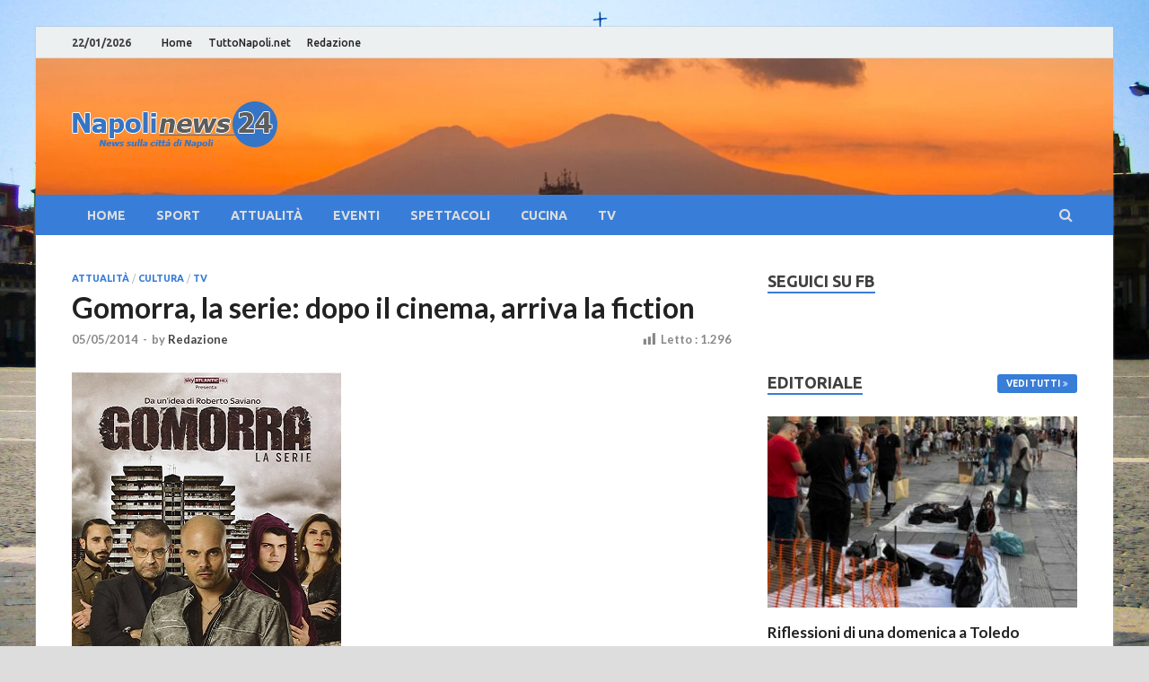

--- FILE ---
content_type: text/html; charset=UTF-8
request_url: https://www.napolinews24.net/15455-gomorra-la-serie-dopo-il-cinema-arriva-la-fiction.htm
body_size: 13025
content:
<!DOCTYPE html>
<html lang="it-IT" prefix="og: http://ogp.me/ns# article: http://ogp.me/ns/article#">
<head>
<meta charset="UTF-8">
<meta name="viewport" content="width=device-width, initial-scale=1">
<link rel="profile" href="http://gmpg.org/xfn/11">
<script data-ad-client="ca-pub-4992445281737674" async src="https://pagead2.googlesyndication.com/pagead/js/adsbygoogle.js"></script>

<title>Gomorra, la serie: dopo il cinema, arriva la fiction &#8211; NapoliNews24 &#8211;  Notizie su Napoli news Campania Eventi, Sapori Partenopei, Moda e Cultura</title>
<meta name='robots' content='max-image-preview:large' />
	<style>img:is([sizes="auto" i], [sizes^="auto," i]) { contain-intrinsic-size: 3000px 1500px }</style>
	<link rel='dns-prefetch' href='//fonts.googleapis.com' />
<link rel="alternate" type="application/rss+xml" title="NapoliNews24 -  Notizie su Napoli news Campania Eventi, Sapori Partenopei, Moda e Cultura &raquo; Feed" href="https://www.napolinews24.net/feed" />
<script type="text/javascript">
/* <![CDATA[ */
window._wpemojiSettings = {"baseUrl":"https:\/\/s.w.org\/images\/core\/emoji\/15.0.3\/72x72\/","ext":".png","svgUrl":"https:\/\/s.w.org\/images\/core\/emoji\/15.0.3\/svg\/","svgExt":".svg","source":{"concatemoji":"https:\/\/www.napolinews24.net\/wp-includes\/js\/wp-emoji-release.min.js?ver=6.7.4"}};
/*! This file is auto-generated */
!function(i,n){var o,s,e;function c(e){try{var t={supportTests:e,timestamp:(new Date).valueOf()};sessionStorage.setItem(o,JSON.stringify(t))}catch(e){}}function p(e,t,n){e.clearRect(0,0,e.canvas.width,e.canvas.height),e.fillText(t,0,0);var t=new Uint32Array(e.getImageData(0,0,e.canvas.width,e.canvas.height).data),r=(e.clearRect(0,0,e.canvas.width,e.canvas.height),e.fillText(n,0,0),new Uint32Array(e.getImageData(0,0,e.canvas.width,e.canvas.height).data));return t.every(function(e,t){return e===r[t]})}function u(e,t,n){switch(t){case"flag":return n(e,"\ud83c\udff3\ufe0f\u200d\u26a7\ufe0f","\ud83c\udff3\ufe0f\u200b\u26a7\ufe0f")?!1:!n(e,"\ud83c\uddfa\ud83c\uddf3","\ud83c\uddfa\u200b\ud83c\uddf3")&&!n(e,"\ud83c\udff4\udb40\udc67\udb40\udc62\udb40\udc65\udb40\udc6e\udb40\udc67\udb40\udc7f","\ud83c\udff4\u200b\udb40\udc67\u200b\udb40\udc62\u200b\udb40\udc65\u200b\udb40\udc6e\u200b\udb40\udc67\u200b\udb40\udc7f");case"emoji":return!n(e,"\ud83d\udc26\u200d\u2b1b","\ud83d\udc26\u200b\u2b1b")}return!1}function f(e,t,n){var r="undefined"!=typeof WorkerGlobalScope&&self instanceof WorkerGlobalScope?new OffscreenCanvas(300,150):i.createElement("canvas"),a=r.getContext("2d",{willReadFrequently:!0}),o=(a.textBaseline="top",a.font="600 32px Arial",{});return e.forEach(function(e){o[e]=t(a,e,n)}),o}function t(e){var t=i.createElement("script");t.src=e,t.defer=!0,i.head.appendChild(t)}"undefined"!=typeof Promise&&(o="wpEmojiSettingsSupports",s=["flag","emoji"],n.supports={everything:!0,everythingExceptFlag:!0},e=new Promise(function(e){i.addEventListener("DOMContentLoaded",e,{once:!0})}),new Promise(function(t){var n=function(){try{var e=JSON.parse(sessionStorage.getItem(o));if("object"==typeof e&&"number"==typeof e.timestamp&&(new Date).valueOf()<e.timestamp+604800&&"object"==typeof e.supportTests)return e.supportTests}catch(e){}return null}();if(!n){if("undefined"!=typeof Worker&&"undefined"!=typeof OffscreenCanvas&&"undefined"!=typeof URL&&URL.createObjectURL&&"undefined"!=typeof Blob)try{var e="postMessage("+f.toString()+"("+[JSON.stringify(s),u.toString(),p.toString()].join(",")+"));",r=new Blob([e],{type:"text/javascript"}),a=new Worker(URL.createObjectURL(r),{name:"wpTestEmojiSupports"});return void(a.onmessage=function(e){c(n=e.data),a.terminate(),t(n)})}catch(e){}c(n=f(s,u,p))}t(n)}).then(function(e){for(var t in e)n.supports[t]=e[t],n.supports.everything=n.supports.everything&&n.supports[t],"flag"!==t&&(n.supports.everythingExceptFlag=n.supports.everythingExceptFlag&&n.supports[t]);n.supports.everythingExceptFlag=n.supports.everythingExceptFlag&&!n.supports.flag,n.DOMReady=!1,n.readyCallback=function(){n.DOMReady=!0}}).then(function(){return e}).then(function(){var e;n.supports.everything||(n.readyCallback(),(e=n.source||{}).concatemoji?t(e.concatemoji):e.wpemoji&&e.twemoji&&(t(e.twemoji),t(e.wpemoji)))}))}((window,document),window._wpemojiSettings);
/* ]]> */
</script>
<style id='wp-emoji-styles-inline-css' type='text/css'>

	img.wp-smiley, img.emoji {
		display: inline !important;
		border: none !important;
		box-shadow: none !important;
		height: 1em !important;
		width: 1em !important;
		margin: 0 0.07em !important;
		vertical-align: -0.1em !important;
		background: none !important;
		padding: 0 !important;
	}
</style>
<link rel='stylesheet' id='wp-block-library-css' href='https://www.napolinews24.net/wp-includes/css/dist/block-library/style.min.css?ver=6.7.4' type='text/css' media='all' />
<style id='wp-block-library-theme-inline-css' type='text/css'>
.wp-block-audio :where(figcaption){color:#555;font-size:13px;text-align:center}.is-dark-theme .wp-block-audio :where(figcaption){color:#ffffffa6}.wp-block-audio{margin:0 0 1em}.wp-block-code{border:1px solid #ccc;border-radius:4px;font-family:Menlo,Consolas,monaco,monospace;padding:.8em 1em}.wp-block-embed :where(figcaption){color:#555;font-size:13px;text-align:center}.is-dark-theme .wp-block-embed :where(figcaption){color:#ffffffa6}.wp-block-embed{margin:0 0 1em}.blocks-gallery-caption{color:#555;font-size:13px;text-align:center}.is-dark-theme .blocks-gallery-caption{color:#ffffffa6}:root :where(.wp-block-image figcaption){color:#555;font-size:13px;text-align:center}.is-dark-theme :root :where(.wp-block-image figcaption){color:#ffffffa6}.wp-block-image{margin:0 0 1em}.wp-block-pullquote{border-bottom:4px solid;border-top:4px solid;color:currentColor;margin-bottom:1.75em}.wp-block-pullquote cite,.wp-block-pullquote footer,.wp-block-pullquote__citation{color:currentColor;font-size:.8125em;font-style:normal;text-transform:uppercase}.wp-block-quote{border-left:.25em solid;margin:0 0 1.75em;padding-left:1em}.wp-block-quote cite,.wp-block-quote footer{color:currentColor;font-size:.8125em;font-style:normal;position:relative}.wp-block-quote:where(.has-text-align-right){border-left:none;border-right:.25em solid;padding-left:0;padding-right:1em}.wp-block-quote:where(.has-text-align-center){border:none;padding-left:0}.wp-block-quote.is-large,.wp-block-quote.is-style-large,.wp-block-quote:where(.is-style-plain){border:none}.wp-block-search .wp-block-search__label{font-weight:700}.wp-block-search__button{border:1px solid #ccc;padding:.375em .625em}:where(.wp-block-group.has-background){padding:1.25em 2.375em}.wp-block-separator.has-css-opacity{opacity:.4}.wp-block-separator{border:none;border-bottom:2px solid;margin-left:auto;margin-right:auto}.wp-block-separator.has-alpha-channel-opacity{opacity:1}.wp-block-separator:not(.is-style-wide):not(.is-style-dots){width:100px}.wp-block-separator.has-background:not(.is-style-dots){border-bottom:none;height:1px}.wp-block-separator.has-background:not(.is-style-wide):not(.is-style-dots){height:2px}.wp-block-table{margin:0 0 1em}.wp-block-table td,.wp-block-table th{word-break:normal}.wp-block-table :where(figcaption){color:#555;font-size:13px;text-align:center}.is-dark-theme .wp-block-table :where(figcaption){color:#ffffffa6}.wp-block-video :where(figcaption){color:#555;font-size:13px;text-align:center}.is-dark-theme .wp-block-video :where(figcaption){color:#ffffffa6}.wp-block-video{margin:0 0 1em}:root :where(.wp-block-template-part.has-background){margin-bottom:0;margin-top:0;padding:1.25em 2.375em}
</style>
<style id='classic-theme-styles-inline-css' type='text/css'>
/*! This file is auto-generated */
.wp-block-button__link{color:#fff;background-color:#32373c;border-radius:9999px;box-shadow:none;text-decoration:none;padding:calc(.667em + 2px) calc(1.333em + 2px);font-size:1.125em}.wp-block-file__button{background:#32373c;color:#fff;text-decoration:none}
</style>
<style id='global-styles-inline-css' type='text/css'>
:root{--wp--preset--aspect-ratio--square: 1;--wp--preset--aspect-ratio--4-3: 4/3;--wp--preset--aspect-ratio--3-4: 3/4;--wp--preset--aspect-ratio--3-2: 3/2;--wp--preset--aspect-ratio--2-3: 2/3;--wp--preset--aspect-ratio--16-9: 16/9;--wp--preset--aspect-ratio--9-16: 9/16;--wp--preset--color--black: #000000;--wp--preset--color--cyan-bluish-gray: #abb8c3;--wp--preset--color--white: #ffffff;--wp--preset--color--pale-pink: #f78da7;--wp--preset--color--vivid-red: #cf2e2e;--wp--preset--color--luminous-vivid-orange: #ff6900;--wp--preset--color--luminous-vivid-amber: #fcb900;--wp--preset--color--light-green-cyan: #7bdcb5;--wp--preset--color--vivid-green-cyan: #00d084;--wp--preset--color--pale-cyan-blue: #8ed1fc;--wp--preset--color--vivid-cyan-blue: #0693e3;--wp--preset--color--vivid-purple: #9b51e0;--wp--preset--gradient--vivid-cyan-blue-to-vivid-purple: linear-gradient(135deg,rgba(6,147,227,1) 0%,rgb(155,81,224) 100%);--wp--preset--gradient--light-green-cyan-to-vivid-green-cyan: linear-gradient(135deg,rgb(122,220,180) 0%,rgb(0,208,130) 100%);--wp--preset--gradient--luminous-vivid-amber-to-luminous-vivid-orange: linear-gradient(135deg,rgba(252,185,0,1) 0%,rgba(255,105,0,1) 100%);--wp--preset--gradient--luminous-vivid-orange-to-vivid-red: linear-gradient(135deg,rgba(255,105,0,1) 0%,rgb(207,46,46) 100%);--wp--preset--gradient--very-light-gray-to-cyan-bluish-gray: linear-gradient(135deg,rgb(238,238,238) 0%,rgb(169,184,195) 100%);--wp--preset--gradient--cool-to-warm-spectrum: linear-gradient(135deg,rgb(74,234,220) 0%,rgb(151,120,209) 20%,rgb(207,42,186) 40%,rgb(238,44,130) 60%,rgb(251,105,98) 80%,rgb(254,248,76) 100%);--wp--preset--gradient--blush-light-purple: linear-gradient(135deg,rgb(255,206,236) 0%,rgb(152,150,240) 100%);--wp--preset--gradient--blush-bordeaux: linear-gradient(135deg,rgb(254,205,165) 0%,rgb(254,45,45) 50%,rgb(107,0,62) 100%);--wp--preset--gradient--luminous-dusk: linear-gradient(135deg,rgb(255,203,112) 0%,rgb(199,81,192) 50%,rgb(65,88,208) 100%);--wp--preset--gradient--pale-ocean: linear-gradient(135deg,rgb(255,245,203) 0%,rgb(182,227,212) 50%,rgb(51,167,181) 100%);--wp--preset--gradient--electric-grass: linear-gradient(135deg,rgb(202,248,128) 0%,rgb(113,206,126) 100%);--wp--preset--gradient--midnight: linear-gradient(135deg,rgb(2,3,129) 0%,rgb(40,116,252) 100%);--wp--preset--font-size--small: 13px;--wp--preset--font-size--medium: 20px;--wp--preset--font-size--large: 36px;--wp--preset--font-size--x-large: 42px;--wp--preset--spacing--20: 0.44rem;--wp--preset--spacing--30: 0.67rem;--wp--preset--spacing--40: 1rem;--wp--preset--spacing--50: 1.5rem;--wp--preset--spacing--60: 2.25rem;--wp--preset--spacing--70: 3.38rem;--wp--preset--spacing--80: 5.06rem;--wp--preset--shadow--natural: 6px 6px 9px rgba(0, 0, 0, 0.2);--wp--preset--shadow--deep: 12px 12px 50px rgba(0, 0, 0, 0.4);--wp--preset--shadow--sharp: 6px 6px 0px rgba(0, 0, 0, 0.2);--wp--preset--shadow--outlined: 6px 6px 0px -3px rgba(255, 255, 255, 1), 6px 6px rgba(0, 0, 0, 1);--wp--preset--shadow--crisp: 6px 6px 0px rgba(0, 0, 0, 1);}:where(.is-layout-flex){gap: 0.5em;}:where(.is-layout-grid){gap: 0.5em;}body .is-layout-flex{display: flex;}.is-layout-flex{flex-wrap: wrap;align-items: center;}.is-layout-flex > :is(*, div){margin: 0;}body .is-layout-grid{display: grid;}.is-layout-grid > :is(*, div){margin: 0;}:where(.wp-block-columns.is-layout-flex){gap: 2em;}:where(.wp-block-columns.is-layout-grid){gap: 2em;}:where(.wp-block-post-template.is-layout-flex){gap: 1.25em;}:where(.wp-block-post-template.is-layout-grid){gap: 1.25em;}.has-black-color{color: var(--wp--preset--color--black) !important;}.has-cyan-bluish-gray-color{color: var(--wp--preset--color--cyan-bluish-gray) !important;}.has-white-color{color: var(--wp--preset--color--white) !important;}.has-pale-pink-color{color: var(--wp--preset--color--pale-pink) !important;}.has-vivid-red-color{color: var(--wp--preset--color--vivid-red) !important;}.has-luminous-vivid-orange-color{color: var(--wp--preset--color--luminous-vivid-orange) !important;}.has-luminous-vivid-amber-color{color: var(--wp--preset--color--luminous-vivid-amber) !important;}.has-light-green-cyan-color{color: var(--wp--preset--color--light-green-cyan) !important;}.has-vivid-green-cyan-color{color: var(--wp--preset--color--vivid-green-cyan) !important;}.has-pale-cyan-blue-color{color: var(--wp--preset--color--pale-cyan-blue) !important;}.has-vivid-cyan-blue-color{color: var(--wp--preset--color--vivid-cyan-blue) !important;}.has-vivid-purple-color{color: var(--wp--preset--color--vivid-purple) !important;}.has-black-background-color{background-color: var(--wp--preset--color--black) !important;}.has-cyan-bluish-gray-background-color{background-color: var(--wp--preset--color--cyan-bluish-gray) !important;}.has-white-background-color{background-color: var(--wp--preset--color--white) !important;}.has-pale-pink-background-color{background-color: var(--wp--preset--color--pale-pink) !important;}.has-vivid-red-background-color{background-color: var(--wp--preset--color--vivid-red) !important;}.has-luminous-vivid-orange-background-color{background-color: var(--wp--preset--color--luminous-vivid-orange) !important;}.has-luminous-vivid-amber-background-color{background-color: var(--wp--preset--color--luminous-vivid-amber) !important;}.has-light-green-cyan-background-color{background-color: var(--wp--preset--color--light-green-cyan) !important;}.has-vivid-green-cyan-background-color{background-color: var(--wp--preset--color--vivid-green-cyan) !important;}.has-pale-cyan-blue-background-color{background-color: var(--wp--preset--color--pale-cyan-blue) !important;}.has-vivid-cyan-blue-background-color{background-color: var(--wp--preset--color--vivid-cyan-blue) !important;}.has-vivid-purple-background-color{background-color: var(--wp--preset--color--vivid-purple) !important;}.has-black-border-color{border-color: var(--wp--preset--color--black) !important;}.has-cyan-bluish-gray-border-color{border-color: var(--wp--preset--color--cyan-bluish-gray) !important;}.has-white-border-color{border-color: var(--wp--preset--color--white) !important;}.has-pale-pink-border-color{border-color: var(--wp--preset--color--pale-pink) !important;}.has-vivid-red-border-color{border-color: var(--wp--preset--color--vivid-red) !important;}.has-luminous-vivid-orange-border-color{border-color: var(--wp--preset--color--luminous-vivid-orange) !important;}.has-luminous-vivid-amber-border-color{border-color: var(--wp--preset--color--luminous-vivid-amber) !important;}.has-light-green-cyan-border-color{border-color: var(--wp--preset--color--light-green-cyan) !important;}.has-vivid-green-cyan-border-color{border-color: var(--wp--preset--color--vivid-green-cyan) !important;}.has-pale-cyan-blue-border-color{border-color: var(--wp--preset--color--pale-cyan-blue) !important;}.has-vivid-cyan-blue-border-color{border-color: var(--wp--preset--color--vivid-cyan-blue) !important;}.has-vivid-purple-border-color{border-color: var(--wp--preset--color--vivid-purple) !important;}.has-vivid-cyan-blue-to-vivid-purple-gradient-background{background: var(--wp--preset--gradient--vivid-cyan-blue-to-vivid-purple) !important;}.has-light-green-cyan-to-vivid-green-cyan-gradient-background{background: var(--wp--preset--gradient--light-green-cyan-to-vivid-green-cyan) !important;}.has-luminous-vivid-amber-to-luminous-vivid-orange-gradient-background{background: var(--wp--preset--gradient--luminous-vivid-amber-to-luminous-vivid-orange) !important;}.has-luminous-vivid-orange-to-vivid-red-gradient-background{background: var(--wp--preset--gradient--luminous-vivid-orange-to-vivid-red) !important;}.has-very-light-gray-to-cyan-bluish-gray-gradient-background{background: var(--wp--preset--gradient--very-light-gray-to-cyan-bluish-gray) !important;}.has-cool-to-warm-spectrum-gradient-background{background: var(--wp--preset--gradient--cool-to-warm-spectrum) !important;}.has-blush-light-purple-gradient-background{background: var(--wp--preset--gradient--blush-light-purple) !important;}.has-blush-bordeaux-gradient-background{background: var(--wp--preset--gradient--blush-bordeaux) !important;}.has-luminous-dusk-gradient-background{background: var(--wp--preset--gradient--luminous-dusk) !important;}.has-pale-ocean-gradient-background{background: var(--wp--preset--gradient--pale-ocean) !important;}.has-electric-grass-gradient-background{background: var(--wp--preset--gradient--electric-grass) !important;}.has-midnight-gradient-background{background: var(--wp--preset--gradient--midnight) !important;}.has-small-font-size{font-size: var(--wp--preset--font-size--small) !important;}.has-medium-font-size{font-size: var(--wp--preset--font-size--medium) !important;}.has-large-font-size{font-size: var(--wp--preset--font-size--large) !important;}.has-x-large-font-size{font-size: var(--wp--preset--font-size--x-large) !important;}
:where(.wp-block-post-template.is-layout-flex){gap: 1.25em;}:where(.wp-block-post-template.is-layout-grid){gap: 1.25em;}
:where(.wp-block-columns.is-layout-flex){gap: 2em;}:where(.wp-block-columns.is-layout-grid){gap: 2em;}
:root :where(.wp-block-pullquote){font-size: 1.5em;line-height: 1.6;}
</style>
<link rel='stylesheet' id='contact-form-7-css' href='https://www.napolinews24.net/wp-content/plugins/contact-form-7/includes/css/styles.css?ver=6.0' type='text/css' media='all' />
<style id='contact-form-7-inline-css' type='text/css'>
.wpcf7 .wpcf7-recaptcha iframe {margin-bottom: 0;}.wpcf7 .wpcf7-recaptcha[data-align="center"] > div {margin: 0 auto;}.wpcf7 .wpcf7-recaptcha[data-align="right"] > div {margin: 0 0 0 auto;}
</style>
<link rel='stylesheet' id='dashicons-css' href='https://www.napolinews24.net/wp-includes/css/dashicons.min.css?ver=6.7.4' type='text/css' media='all' />
<link rel='stylesheet' id='post-views-counter-frontend-css' href='https://www.napolinews24.net/wp-content/plugins/post-views-counter/css/frontend.min.css?ver=1.4.7' type='text/css' media='all' />
<link rel='stylesheet' id='hitmag-fonts-css' href='https://fonts.googleapis.com/css?family=Ubuntu%3A400%2C500%2C700%7CLato%3A400%2C700%2C400italic%2C700italic%7COpen+Sans%3A400%2C400italic%2C700&#038;subset=latin%2Clatin-ext' type='text/css' media='all' />
<link rel='stylesheet' id='font-awesome-css' href='https://www.napolinews24.net/wp-content/themes/labtech/css/font-awesome.min.css?ver=4.7.0' type='text/css' media='all' />
<link rel='stylesheet' id='hitmag-style-css' href='https://www.napolinews24.net/wp-content/themes/labtech/style.css?ver=6.7.4' type='text/css' media='all' />
<link rel='stylesheet' id='jquery-flexslider-css' href='https://www.napolinews24.net/wp-content/themes/labtech/css/flexslider.css?ver=6.7.4' type='text/css' media='screen' />
<link rel='stylesheet' id='jquery-magnific-popup-css' href='https://www.napolinews24.net/wp-content/themes/labtech/css/magnific-popup.css?ver=6.7.4' type='text/css' media='all' />
<script type="text/javascript" src="https://www.napolinews24.net/wp-includes/js/jquery/jquery.min.js?ver=3.7.1" id="jquery-core-js"></script>
<script type="text/javascript" src="https://www.napolinews24.net/wp-includes/js/jquery/jquery-migrate.min.js?ver=3.4.1" id="jquery-migrate-js"></script>
<!--[if lt IE 9]>
<script type="text/javascript" src="https://www.napolinews24.net/wp-content/themes/labtech/js/html5shiv.min.js?ver=6.7.4" id="html5shiv-js"></script>
<![endif]-->
<link rel="https://api.w.org/" href="https://www.napolinews24.net/wp-json/" /><link rel="alternate" title="JSON" type="application/json" href="https://www.napolinews24.net/wp-json/wp/v2/posts/15455" /><link rel="EditURI" type="application/rsd+xml" title="RSD" href="https://www.napolinews24.net/xmlrpc.php?rsd" />
<meta name="generator" content="WordPress 6.7.4" />
<link rel="canonical" href="https://www.napolinews24.net/15455-gomorra-la-serie-dopo-il-cinema-arriva-la-fiction.htm" />
<link rel='shortlink' href='https://www.napolinews24.net/?p=15455' />
<link rel="alternate" title="oEmbed (JSON)" type="application/json+oembed" href="https://www.napolinews24.net/wp-json/oembed/1.0/embed?url=https%3A%2F%2Fwww.napolinews24.net%2F15455-gomorra-la-serie-dopo-il-cinema-arriva-la-fiction.htm" />
<link rel="alternate" title="oEmbed (XML)" type="text/xml+oembed" href="https://www.napolinews24.net/wp-json/oembed/1.0/embed?url=https%3A%2F%2Fwww.napolinews24.net%2F15455-gomorra-la-serie-dopo-il-cinema-arriva-la-fiction.htm&#038;format=xml" />
<meta property="og:title" name="og:title" content="Gomorra, la serie: dopo il cinema, arriva la fiction" />
<meta property="og:type" name="og:type" content="article" />
<meta property="og:image" name="og:image" content="https://www.napolinews24.net/wp-content/uploads/2014/05/Gomorra-la-serie.jpg" />
<meta property="og:url" name="og:url" content="https://www.napolinews24.net/15455-gomorra-la-serie-dopo-il-cinema-arriva-la-fiction.htm" />
<meta property="og:description" name="og:description" content="Da domani sera, martedì 6 maggio, in prima visione dalle ore 21.30 su SKY Atlantic (in contemporanea su Sky Cinema 1 Hd), andrà in onda la fiction italiana forse più &hellip;" />
<meta property="og:locale" name="og:locale" content="it_IT" />
<meta property="og:site_name" name="og:site_name" content="NapoliNews24 -  Notizie su Napoli news Campania Eventi, Sapori Partenopei, Moda e Cultura" />
<meta property="twitter:card" name="twitter:card" content="summary_large_image" />
<meta property="article:tag" name="article:tag" content="2014" />
<meta property="article:tag" name="article:tag" content="Ester Veneruso" />
<meta property="article:tag" name="article:tag" content="Gomorra la serie" />
<meta property="article:tag" name="article:tag" content="tv" />
<meta property="article:section" name="article:section" content="Attualità" />
<meta property="article:published_time" name="article:published_time" content="2014-05-05T09:58:21+02:00" />
<meta property="article:modified_time" name="article:modified_time" content="2016-02-24T12:37:27+01:00" />
<meta property="article:author" name="article:author" content="https://www.napolinews24.net/author/redazione" />
		<style type="text/css">
			
			button,
			input[type="button"],
			input[type="reset"],
			input[type="submit"] {
				background: #387dd8;
			}

            .th-readmore {
                background: #387dd8;
            }           

            a:hover {
                color: #387dd8;
            } 

            .main-navigation a:hover {
                background-color: #387dd8;
            }

            .main-navigation .current_page_item > a,
            .main-navigation .current-menu-item > a,
            .main-navigation .current_page_ancestor > a,
            .main-navigation .current-menu-ancestor > a {
                background-color: #387dd8;
            }

            #main-nav-button:hover {
                background-color: #387dd8;
            }

            .post-navigation .post-title:hover {
                color: #387dd8;
            }

            .top-navigation a:hover {
                color: #387dd8;
            }

            .top-navigation ul ul a:hover {
                background: #387dd8;
            }

            #top-nav-button:hover {
                color: #387dd8;
            }

            .responsive-mainnav li a:hover,
            .responsive-topnav li a:hover {
                background: #387dd8;
            }

            #hm-search-form .search-form .search-submit {
                background-color: #387dd8;
            }

            .nav-links .current {
                background: #387dd8;
            }

            .elementor-widget-container h5,
            .widget-title {
                border-bottom: 2px solid #387dd8;
            }

            .footer-widget-title {
                border-bottom: 2px solid #387dd8;
            }

            .widget-area a:hover {
                color: #387dd8;
            }

            .footer-widget-area .widget a:hover {
                color: #387dd8;
            }

            .site-info a:hover {
                color: #387dd8;
            }

            .search-form .search-submit {
                background: #387dd8;
            }

            .hmb-entry-title a:hover {
                color: #387dd8;
            }

            .hmb-entry-meta a:hover,
            .hms-meta a:hover {
                color: #387dd8;
            }

            .hms-title a:hover {
                color: #387dd8;
            }

            .hmw-grid-post .post-title a:hover {
                color: #387dd8;
            }

            .footer-widget-area .hmw-grid-post .post-title a:hover,
            .footer-widget-area .hmb-entry-title a:hover,
            .footer-widget-area .hms-title a:hover {
                color: #387dd8;
            }

            .hm-tabs-wdt .ui-state-active {
                border-bottom: 2px solid #387dd8;
            }

            a.hm-viewall {
                background: #387dd8;
            }

            #hitmag-tags a,
            .widget_tag_cloud .tagcloud a {
                background: #387dd8;
            }

            .site-title a {
                color: #387dd8;
            }

            .hitmag-post .entry-title a:hover {
                color: #387dd8;
            }

            .hitmag-post .entry-meta a:hover {
                color: #387dd8;
            }

            .cat-links a {
                color: #387dd8;
            }

            .hitmag-single .entry-meta a:hover {
                color: #387dd8;
            }

            .hitmag-single .author a:hover {
                color: #387dd8;
            }

            .hm-author-content .author-posts-link {
                color: #387dd8;
            }

            .hm-tags-links a:hover {
                background: #387dd8;
            }

            .hm-tagged {
                background: #387dd8;
            }

            .hm-edit-link a.post-edit-link {
                background: #387dd8;
            }

            .arc-page-title {
                border-bottom: 2px solid #387dd8;
            }

            .srch-page-title {
                border-bottom: 2px solid #387dd8;
            }

            .hm-slider-details .cat-links {
                background: #387dd8;
            }

            .hm-rel-post .post-title a:hover {
                color: #387dd8;
            }

            .comment-author a {
                color: #387dd8;
            }

            .comment-metadata a:hover,
            .comment-metadata a:focus,
            .pingback .comment-edit-link:hover,
            .pingback .comment-edit-link:focus {
                color: #387dd8;
            }

            .comment-reply-link:hover,
            .comment-reply-link:focus {
                background: #387dd8;
            }

            .required {
                color: #387dd8;
            }

            blockquote {
                border-left: 3px solid #387dd8;
            }

            .comment-reply-title small a:before {
                color: #387dd8;
            }
            
            .woocommerce ul.products li.product h3:hover,
            .woocommerce-widget-area ul li a:hover,
            .woocommerce-loop-product__title:hover {
                color: #387dd8;
            }

            .woocommerce-product-search input[type="submit"],
            .woocommerce #respond input#submit, 
            .woocommerce a.button, 
            .woocommerce button.button, 
            .woocommerce input.button,
            .woocommerce nav.woocommerce-pagination ul li a:focus,
            .woocommerce nav.woocommerce-pagination ul li a:hover,
            .woocommerce nav.woocommerce-pagination ul li span.current,
            .woocommerce span.onsale,
            .woocommerce-widget-area .widget-title,
            .woocommerce #respond input#submit.alt,
            .woocommerce a.button.alt,
            .woocommerce button.button.alt,
            .woocommerce input.button.alt {
                background: #387dd8;
            }
            
            .wp-block-quote,
            .wp-block-quote:not(.is-large):not(.is-style-large) {
                border-left: 3px solid #387dd8;
            }
                .hm-header-bg-holder {
                    background-image: url(https://www.napolinews24.net/wp-content/uploads/2023/03/cropped-judi-smith-VBD8VyRWMrY-unsplash-scaled-3.jpg);
                    background-size: cover;
                    background-repeat: no-repeat;
                }
            		</style>
		<style type="text/css">

			.site-title a,
		.site-description {
			position: absolute;
			clip: rect(1px, 1px, 1px, 1px);
		}

	
	</style>
	<style type="text/css" id="custom-background-css">
body.custom-background { background-image: url("https://www.napolinews24.net/wp-content/uploads/2020/02/FRS320926.jpg"); background-position: center center; background-size: cover; background-repeat: no-repeat; background-attachment: fixed; }
</style>
	<link rel="icon" href="https://www.napolinews24.net/wp-content/uploads/2017/11/cropped-logo1-1-32x32.png" sizes="32x32" />
<link rel="icon" href="https://www.napolinews24.net/wp-content/uploads/2017/11/cropped-logo1-1-192x192.png" sizes="192x192" />
<link rel="apple-touch-icon" href="https://www.napolinews24.net/wp-content/uploads/2017/11/cropped-logo1-1-180x180.png" />
<meta name="msapplication-TileImage" content="https://www.napolinews24.net/wp-content/uploads/2017/11/cropped-logo1-1-270x270.png" />
		<style type="text/css" id="wp-custom-css">
			.main-navigation{
	background-color:#387dd8 !important;
}
.site-info{
		background-color:#387dd8 !important;
}
.post-views{
	float:right;
	position:relative;
}		</style>
		</head>

<body class="post-template-default single single-post postid-15455 single-format-standard custom-background wp-custom-logo group-blog th-right-sidebar">



<div id="page" class="site hitmag-wrapper">
	<a class="skip-link screen-reader-text" href="#content">Skip to content</a>

	
	<header id="masthead" class="site-header" role="banner">

		
							<div class="hm-topnavbutton">
					<div class="hm-nwrap">
						<a href="#" class="navbutton" id="top-nav-button">Top Menu</a>
					</div>	
				</div>
				<div class="responsive-topnav"></div>					
			
			<div class="hm-top-bar">
				<div class="hm-container">
					
											<div class="hm-date">22/01/2026</div>
					
											<div id="top-navigation" class="top-navigation">
							<div class="menu-informazioni-container"><ul id="top-menu" class="menu"><li id="menu-item-37" class="menu-item menu-item-type-custom menu-item-object-custom menu-item-home menu-item-37"><a href="http://www.napolinews24.net">Home</a></li>
<li id="menu-item-34" class="menu-item menu-item-type-custom menu-item-object-custom menu-item-34"><a href="http://www.tuttonapoli.net">TuttoNapoli.net</a></li>
<li id="menu-item-33" class="menu-item menu-item-type-post_type menu-item-object-page menu-item-33"><a href="https://www.napolinews24.net/redazione">Redazione</a></li>
</ul></div>					
						</div>		
					
					
				</div><!-- .hm-container -->
			</div><!-- .hm-top-bar -->

		
		
		<div class="header-main-area hm-header-bg-holder">
			<div class="hm-container">
			<div class="site-branding">
				<div class="site-branding-content">
					<div class="hm-logo">
						<a href="https://www.napolinews24.net/" class="custom-logo-link" rel="home"><img width="230" height="90" src="https://www.napolinews24.net/wp-content/uploads/2017/11/logo1.png" class="custom-logo" alt="NapoliNews24 &#8211;  Notizie su Napoli news Campania Eventi, Sapori Partenopei, Moda e Cultura" decoding="async" /></a>					</div><!-- .hm-logo -->

					<div class="hm-site-title">
													<p class="site-title"><a href="https://www.napolinews24.net/" rel="home">NapoliNews24 &#8211;  Notizie su Napoli news Campania Eventi, Sapori Partenopei, Moda e Cultura</a></p>
											</div><!-- .hm-site-title -->
				</div><!-- .site-branding-content -->
			</div><!-- .site-branding -->

			
						</div><!-- .hm-container -->
		</div><!-- .header-main-area -->

		
		<div class="hm-nav-container">
			<nav id="site-navigation" class="main-navigation" role="navigation">
				<div class="hm-container">
					<div class="menu-categorie-container"><ul id="primary-menu" class="menu"><li id="menu-item-39258" class="menu-item menu-item-type-custom menu-item-object-custom menu-item-home menu-item-39258"><a href="https://www.napolinews24.net/">Home</a></li>
<li id="menu-item-6947" class="menu-item menu-item-type-taxonomy menu-item-object-category menu-item-6947"><a href="https://www.napolinews24.net/category/sport">Sport</a></li>
<li id="menu-item-6939" class="menu-item menu-item-type-taxonomy menu-item-object-category current-post-ancestor current-menu-parent current-post-parent menu-item-6939"><a href="https://www.napolinews24.net/category/attualita">Attualità</a></li>
<li id="menu-item-6942" class="menu-item menu-item-type-taxonomy menu-item-object-category menu-item-6942"><a href="https://www.napolinews24.net/category/eventi">Eventi</a></li>
<li id="menu-item-39253" class="menu-item menu-item-type-taxonomy menu-item-object-category menu-item-39253"><a href="https://www.napolinews24.net/category/spettacoli">Spettacoli</a></li>
<li id="menu-item-28057" class="menu-item menu-item-type-taxonomy menu-item-object-category menu-item-28057"><a href="https://www.napolinews24.net/category/cucina">Cucina</a></li>
<li id="menu-item-39257" class="menu-item menu-item-type-taxonomy menu-item-object-category current-post-ancestor current-menu-parent current-post-parent menu-item-39257"><a href="https://www.napolinews24.net/category/tv-2">TV</a></li>
</ul></div>					
											<div class="hm-search-button-icon"></div>
						<div class="hm-search-box-container">
							<div class="hm-search-box">
								<form role="search" method="get" class="search-form" action="https://www.napolinews24.net/">
				<label>
					<span class="screen-reader-text">Ricerca per:</span>
					<input type="search" class="search-field" placeholder="Cerca &hellip;" value="" name="s" />
				</label>
				<input type="submit" class="search-submit" value="Cerca" />
			</form>							</div><!-- th-search-box -->
						</div><!-- .th-search-box-container -->
									</div><!-- .hm-container -->
			</nav><!-- #site-navigation -->
			<div class="hm-nwrap">
				<a href="#" class="navbutton" id="main-nav-button">Main Menu</a>
			</div>
			<div class="responsive-mainnav"></div>
		</div><!-- .hm-nav-container -->

		
	</header><!-- #masthead -->

	
	<div id="content" class="site-content">
		<div class="hm-container">
	
	<div id="primary" class="content-area">
		<main id="main" class="site-main" role="main">

		
<article id="post-15455" class="hitmag-single post-15455 post type-post status-publish format-standard has-post-thumbnail hentry category-attualita category-cultura category-tv-2 tag-4150 tag-ester-veneruso tag-gomorra-la-serie tag-tv">

	
	<header class="entry-header">
		<div class="cat-links"><a href="https://www.napolinews24.net/category/attualita" rel="category tag">Attualità</a> / <a href="https://www.napolinews24.net/category/cultura" rel="category tag">Cultura</a> / <a href="https://www.napolinews24.net/category/tv-2" rel="category tag">TV</a></div><h1 class="entry-title">Gomorra, la serie: dopo il cinema, arriva la fiction</h1>		<div class="entry-meta">
			<span class="posted-on"><a href="https://www.napolinews24.net/15455-gomorra-la-serie-dopo-il-cinema-arriva-la-fiction.htm" rel="bookmark"><time class="entry-date published" datetime="2014-05-05T09:58:21+02:00">05/05/2014</time><time class="updated" datetime="2016-02-24T12:37:27+01:00">24/02/2016</time></a></span><span class="meta-sep"> - </span><span class="byline"> by <span class="author vcard"><a class="url fn n" href="https://www.napolinews24.net/author/redazione">Redazione</a></span></span><div class="post-views content-post post-15455 entry-meta load-static">
				<span class="post-views-icon dashicons dashicons-chart-bar"></span> <span class="post-views-label">Letto : </span> <span class="post-views-count">1.296</span>
			</div> 
		</div><!-- .entry-meta -->
		
	</header><!-- .entry-header -->
	
	<img width="300" height="350" src="https://www.napolinews24.net/wp-content/uploads/2014/05/Gomorra-la-serie.jpg" class="attachment-hitmag-featured size-hitmag-featured wp-post-image" alt="" decoding="async" fetchpriority="high" srcset="https://www.napolinews24.net/wp-content/uploads/2014/05/Gomorra-la-serie.jpg 300w, https://www.napolinews24.net/wp-content/uploads/2014/05/Gomorra-la-serie-257x300.jpg 257w" sizes="(max-width: 300px) 100vw, 300px" />
	
	<div class="entry-content">
		<p style="text-align: justify;">Da domani sera, <strong>martedì 6 maggio</strong>, <strong>in prima visione dalle ore 21.30 su SKY Atlantic</strong> (in contemporanea su Sky Cinema 1 Hd), andrà in onda la fiction italiana forse più attesa dell’anno: <strong>Gomorra, la serie</strong>.<br />
Tratta dal best seller <em>Gomorra</em> di <strong>Roberto Saviano</strong> (già divenuto film con Matteo Garrone alla regia nel 2008, riscuotendo un notevole successo di pubblico e critica), suddivisa in 12 puntate, la serie sarà incentrata sul mondo della malavita napoletana; nello specifico sull’impero della famiglia Savastano.<br />
Una fiction realizzata da <strong>Sky Italia</strong> in collaborazione con la <strong>Fandango</strong> e <strong>Cattleya</strong>, con ben tre registi ad alternarsi dietro la macchina da presa: <strong>Stefano Sollima</strong> (stesso regista dell’altra serie SKY “<em>Romanzo criminale</em>”), <strong>Claudio Cupellini</strong> e <strong>Francesca Comencini</strong>. Nel cast, attori comunque legati al territorio, esordienti e non.<br />
L’enorme attesa destata dal ritorno ad argomenti spesso trattati dal giornalista e scrittore Saviano è stata accompagnata dalla reazione di una nutrita schiera di napoletani, che hanno considerato questa serie un ulteriore schiaffo all’onore della città.</p>
<p style="text-align: justify;">Non sono mancate, infatti, <strong>nei vari quartieri della città partenopea rappresaglie da parte di un gruppo nutrito di cittadini</strong>; prima palesate con blocchi del set, furti di riproduzioni di statue ed ornamenti delle scene, fino ad arrivare a affissioni di manifesti che già da giorni lungo alcune strade di Napoli denunciano senza filtro dell’<strong>astio nei confronti di SKY, colpevole di voler speculare, infangando il popolo napoletano</strong>.</p>
<p style="text-align: justify;">Un atteggiamento, questo della protesta, che quasi certamente porterà al risultato contrario: ulteriore pubblicità per un kolossal che è stato già acquistato all’estero e che presto verrà trasmesso anche su Sky Atlantic UK, Sky Deutschland e su HBO in Scandinavia, oltre che in America Latina. Nel frattempo, si è sparsa la voce che la statunitense TWC stia addirittura progettando un remake.</p>
<p><iframe width="735" height="413" src="https://www.youtube.com/embed/36frU1t2UaU?feature=oembed" frameborder="0" gesture="media" allowfullscreen></iframe></p>
<p style="text-align: justify;">Gomorra, la serie verrà preceduta da uno speciale con intervista in esclusiva a Roberto Saviano, autore dell’omonimo romanzo. <em><strong>Tutti i segreti del backstage e interviste ai protagonisti sul set della produzione evento targata Sky</strong></em>.</p>
<p style="text-align: justify;">Eva Pezone<em><br />
</em></p>
	</div><!-- .entry-content -->

	
	<footer class="entry-footer">
			</footer><!-- .entry-footer -->

	
</article><!-- #post-## -->
    <div class="hm-related-posts">
    
    <div class="wt-container">
        <h4 class="widget-title">Related Posts</h4>
    </div>

    <div class="hmrp-container">

        
                <div class="hm-rel-post">
                    <a href="https://www.napolinews24.net/44225-ecco-il-progetto-ucraina-per-protesi-mediche-a-distanza-innovazione-digitale-e-cuore-napoletano-per-aiutare-gli-oltre-mille-amputati-di-guerra.htm" rel="bookmark" title="Ecco il &#8220;Progetto Ucraina&#8221; per protesi mediche a distanza: innovazione digitale e cuore napoletano per aiutare gli oltre mille amputati di guerra">
                        <img width="348" height="215" src="https://www.napolinews24.net/wp-content/uploads/2026/01/dott.-Zungri-e-Tetyana-Onyskiv-Genovese-2-348x215.jpeg" class="attachment-hitmag-grid size-hitmag-grid wp-post-image" alt="" decoding="async" />                    </a>
                    <h3 class="post-title">
                        <a href="https://www.napolinews24.net/44225-ecco-il-progetto-ucraina-per-protesi-mediche-a-distanza-innovazione-digitale-e-cuore-napoletano-per-aiutare-gli-oltre-mille-amputati-di-guerra.htm" rel="bookmark" title="Ecco il &#8220;Progetto Ucraina&#8221; per protesi mediche a distanza: innovazione digitale e cuore napoletano per aiutare gli oltre mille amputati di guerra">
                            Ecco il &#8220;Progetto Ucraina&#8221; per protesi mediche a distanza: innovazione digitale e cuore napoletano per aiutare gli oltre mille amputati di guerra                        </a>
                    </h3>
                    <p class="hms-meta"><time class="entry-date published updated" datetime="2026-01-21T10:10:06+01:00">21/01/2026</time></p>
                </div>
            
            
                <div class="hm-rel-post">
                    <a href="https://www.napolinews24.net/44216-lassociazione-oltre-lorizzonte-aps-lancia-un-crowdfunding-per-lacquisto-del-taxi-del-sorriso-per-i-bimbi-che-necessitano-di-chemioterapie.htm" rel="bookmark" title="L&#8217;associazione Oltre l&#8217;Orizzonte APS lancia un crowdfunding per l&#8217;acquisto del Taxi del sorriso per i bimbi che necessitano di chemioterapie">
                        <img width="348" height="215" src="https://www.napolinews24.net/wp-content/uploads/2026/01/Locandina-Raccolta-fondi-per-il-Taxi-del-sorriso-348x215.jpeg" class="attachment-hitmag-grid size-hitmag-grid wp-post-image" alt="" decoding="async" loading="lazy" />                    </a>
                    <h3 class="post-title">
                        <a href="https://www.napolinews24.net/44216-lassociazione-oltre-lorizzonte-aps-lancia-un-crowdfunding-per-lacquisto-del-taxi-del-sorriso-per-i-bimbi-che-necessitano-di-chemioterapie.htm" rel="bookmark" title="L&#8217;associazione Oltre l&#8217;Orizzonte APS lancia un crowdfunding per l&#8217;acquisto del Taxi del sorriso per i bimbi che necessitano di chemioterapie">
                            L&#8217;associazione Oltre l&#8217;Orizzonte APS lancia un crowdfunding per l&#8217;acquisto del Taxi del sorriso per i bimbi che necessitano di chemioterapie                        </a>
                    </h3>
                    <p class="hms-meta"><time class="entry-date published updated" datetime="2026-01-21T10:07:33+01:00">21/01/2026</time></p>
                </div>
            
            
                <div class="hm-rel-post">
                    <a href="https://www.napolinews24.net/44213-napoli-il-comune-sfratta-i-morti-del-caso-della-compravendita-illegale.htm" rel="bookmark" title="Napoli, il Comune ‘sfratta i morti’ del caso della compravendita illegale">
                        <img width="348" height="215" src="https://www.napolinews24.net/wp-content/uploads/2026/01/generica-poggioreale-2-348x215.jpeg" class="attachment-hitmag-grid size-hitmag-grid wp-post-image" alt="" decoding="async" loading="lazy" />                    </a>
                    <h3 class="post-title">
                        <a href="https://www.napolinews24.net/44213-napoli-il-comune-sfratta-i-morti-del-caso-della-compravendita-illegale.htm" rel="bookmark" title="Napoli, il Comune ‘sfratta i morti’ del caso della compravendita illegale">
                            Napoli, il Comune ‘sfratta i morti’ del caso della compravendita illegale                        </a>
                    </h3>
                    <p class="hms-meta"><time class="entry-date published updated" datetime="2026-01-21T10:06:56+01:00">21/01/2026</time></p>
                </div>
            
            
    </div>
    </div>

    
	<nav class="navigation post-navigation" aria-label="Articoli">
		<h2 class="screen-reader-text">Navigazione articoli</h2>
		<div class="nav-links"><div class="nav-previous"><a href="https://www.napolinews24.net/9009-piazza-quattro-giornate-al-via-campagna-amica-il-mercato-diretto-targato-coldiretti.htm" rel="prev"><span class="meta-nav" aria-hidden="true">Previous Article</span> <span class="post-title">Piazza Quattro Giornate: al via &#8220;Campagna Amica&#8221;, il mercato diretto targato Coldiretti</span></a></div><div class="nav-next"><a href="https://www.napolinews24.net/8596-bicentenario-carabinieri-napoli-larma-agli-occhi-degli-studenti-dei-licei-artistici-keep-calm-and-call-112.htm" rel="next"><span class="meta-nav" aria-hidden="true">Next Article</span> <span class="post-title">Bicentenario Carabinieri: Napoli, l&#8217;Arma agli occhi degli studenti dei licei artistici &#8211; “keep calm and call 112”</span></a></div></div>
	</nav>
		</main><!-- #main -->
	</div><!-- #primary -->


<aside id="secondary" class="widget-area" role="complementary">

	
	<section id="easy_facebook_like_box-2" class="widget widget_easy_facebook_like_box"><div class="widget-text easy-facebook-like-box_box"><h4 class="widget-title">Seguici su FB</h4><div id="fb-root"></div>
          <script>(function(d, s, id) {
            var js, fjs = d.getElementsByTagName(s)[0];
            if (d.getElementById(id)) return;
            js = d.createElement(s); js.id = id;
            js.src = "//connect.facebook.net/it_IT/sdk.js#xfbml=1&version=v2.10";
            fjs.parentNode.insertBefore(js, fjs);
          }(document, "script", "facebook-jssdk"));</script><div class="fb-page" data-href="https://www.facebook.com/NapoliNews24.net/" data-width="300" data-height="400" data-hide-cover="false" data-tabs="" data-small-header="false" data-hide-cta="false" data-adapt-container-width="true" data-show-facepile="false"><blockquote cite="https://www.facebook.com/facebook" class="fb-xfbml-parse-ignore"><a href="https://www.facebook.com/facebook">Facebook</a></blockquote></div></div></section><section id="hitmag_grid_category_posts-5" class="widget widget_hitmag_grid_category_posts"><h4 class="widget-title">Editoriale</h4>			<a class="hm-viewall" href="https://www.napolinews24.net/category/leditoriale"><span>Vedi tutti</span></a>
		
		<div class="hitmag-grid-category-posts">

            
                    <div class="hmw-grid-post">
                        <div class="hm-grid-thumb">
                                                            <a href="https://www.napolinews24.net/42773-riflessioni-di-una-domenica-a-toledo.htm" title="Riflessioni di una domenica a Toledo"><img width="348" height="215" src="https://www.napolinews24.net/wp-content/uploads/2025/09/toledo-348x215.jpeg" class="attachment-hitmag-grid size-hitmag-grid wp-post-image" alt="" decoding="async" loading="lazy" /></a>
                                                    </div>
                        <div class="hm-grid-details">
                            <h2 class="post-title"><a href="https://www.napolinews24.net/42773-riflessioni-di-una-domenica-a-toledo.htm" rel="bookmark">Riflessioni di una domenica a Toledo</a></h2>                            <p class="hms-meta"><time class="entry-date published" datetime="2025-09-02T11:26:03+02:00">02/09/2025</time><time class="updated" datetime="2025-09-02T11:26:59+02:00">02/09/2025</time></p>
                        </div>
                    </div>

            
                    <div class="hmw-grid-post">
                        <div class="hm-grid-thumb">
                                                            <a href="https://www.napolinews24.net/41309-r-violenza-napoli.htm" title="R, vittima di un&#8217;aggressione: un grido contro la violenza e per l&#8217;educazione emotiva"><img width="348" height="215" src="https://www.napolinews24.net/wp-content/uploads/2025/01/r-348x215.jpeg" class="attachment-hitmag-grid size-hitmag-grid wp-post-image" alt="" decoding="async" loading="lazy" /></a>
                                                    </div>
                        <div class="hm-grid-details">
                            <h2 class="post-title"><a href="https://www.napolinews24.net/41309-r-violenza-napoli.htm" rel="bookmark">R, vittima di un&#8217;aggressione: un grido contro la violenza e per l&#8217;educazione emotiva</a></h2>                            <p class="hms-meta"><time class="entry-date published" datetime="2025-01-02T15:45:57+01:00">02/01/2025</time><time class="updated" datetime="2025-01-02T17:18:48+01:00">02/01/2025</time></p>
                        </div>
                    </div>

            
                    <div class="hmw-grid-post">
                        <div class="hm-grid-thumb">
                                                            <a href="https://www.napolinews24.net/40307-che-la-nuova-era-riparta-veramente.htm" title="Che la &#8220;Nuova Era&#8221; riparta veramente"><img width="348" height="215" src="https://www.napolinews24.net/wp-content/uploads/2022/06/dilorenzo.napoli.2021.sguardo.1400x840-348x215.jpg" class="attachment-hitmag-grid size-hitmag-grid wp-post-image" alt="SSC Napoli. Di Lorenzo: &quot;Resto a Napoli a vita, voglio finire qui la carriera&quot;" decoding="async" loading="lazy" /></a>
                                                    </div>
                        <div class="hm-grid-details">
                            <h2 class="post-title"><a href="https://www.napolinews24.net/40307-che-la-nuova-era-riparta-veramente.htm" rel="bookmark">Che la &#8220;Nuova Era&#8221; riparta veramente</a></h2>                            <p class="hms-meta"><time class="entry-date published updated" datetime="2024-04-02T11:58:38+02:00">02/04/2024</time></p>
                        </div>
                    </div>

            
                    <div class="hmw-grid-post">
                        <div class="hm-grid-thumb">
                                                            <a href="https://www.napolinews24.net/39576-napoli-esulta-ancora.htm" title="Napoli esulta ancora"><img width="348" height="215" src="https://www.napolinews24.net/wp-content/uploads/2023/06/IMG_9952-348x215.jpg" class="attachment-hitmag-grid size-hitmag-grid wp-post-image" alt="" decoding="async" loading="lazy" /></a>
                                                    </div>
                        <div class="hm-grid-details">
                            <h2 class="post-title"><a href="https://www.napolinews24.net/39576-napoli-esulta-ancora.htm" rel="bookmark">Napoli esulta ancora</a></h2>                            <p class="hms-meta"><time class="entry-date published updated" datetime="2023-06-11T13:48:12+02:00">11/06/2023</time></p>
                        </div>
                    </div>

            
		</div><!-- .hitmag-grid-category-posts -->

	</section><section id="sidebar_posts-3" class="widget widget_sidebar_posts">		<div class="hitmag-category-posts">
		<h4 class="widget-title">Sapori Partenopei</h4>
		
			
								<div class="hms-post">
													<div class="hms-thumb">
								<a href="https://www.napolinews24.net/43848-owap-debutta-al-vomero-un-nuovo-tempio-della-pizza-in-via-merliani.htm" rel="bookmark" title="Owap debutta al Vomero: un nuovo tempio della pizza in via Merliani">	
									<img width="135" height="93" src="https://www.napolinews24.net/wp-content/uploads/2025/12/WhatsApp-Image-2025-12-09-at-18.38.14-1-1-135x93.jpeg" class="attachment-hitmag-thumbnail size-hitmag-thumbnail wp-post-image" alt="" decoding="async" loading="lazy" />								</a>
							</div>
												<div class="hms-details">
							<h3 class="hms-title"><a href="https://www.napolinews24.net/43848-owap-debutta-al-vomero-un-nuovo-tempio-della-pizza-in-via-merliani.htm" rel="bookmark">Owap debutta al Vomero: un nuovo tempio della pizza in via Merliani</a></h3>							<p class="hms-meta"><time class="entry-date published" datetime="2025-12-09T18:43:44+01:00">09/12/2025</time><time class="updated" datetime="2025-12-09T18:45:32+01:00">09/12/2025</time></p>
						</div>
					</div><!-- .hms-post -->
								<div class="hms-post">
													<div class="hms-thumb">
								<a href="https://www.napolinews24.net/43564-caseificio-tenuta-del-lago-riscopre-lantica-affumicatura-della-mozzarella-di-bufala-con-paglia-di-grano-bio.htm" rel="bookmark" title="Caseificio Tenuta del Lago riscopre l’antica affumicatura della mozzarella di bufala con paglia di grano bio">	
									<img width="135" height="93" src="https://www.napolinews24.net/wp-content/uploads/2025/11/Tenuta-del-lago_prodotti-135x93.jpg" class="attachment-hitmag-thumbnail size-hitmag-thumbnail wp-post-image" alt="" decoding="async" loading="lazy" />								</a>
							</div>
												<div class="hms-details">
							<h3 class="hms-title"><a href="https://www.napolinews24.net/43564-caseificio-tenuta-del-lago-riscopre-lantica-affumicatura-della-mozzarella-di-bufala-con-paglia-di-grano-bio.htm" rel="bookmark">Caseificio Tenuta del Lago riscopre l’antica affumicatura della mozzarella di bufala con paglia di grano bio</a></h3>							<p class="hms-meta"><time class="entry-date published updated" datetime="2025-11-14T08:56:37+01:00">14/11/2025</time></p>
						</div>
					</div><!-- .hms-post -->
								<div class="hms-post">
													<div class="hms-thumb">
								<a href="https://www.napolinews24.net/42979-wine-tv-in-tour-fa-tappa-al-magnolia-degustazione-esperienziale-e-blind-test-finale-per-gli-appassionati-del-vino.htm" rel="bookmark" title="&#8220;Wine TV in Tour&#8221; fa tappa al Magnolia: degustazione esperienziale e blind test finale per gli appassionati del vino">	
									<img width="135" height="93" src="https://www.napolinews24.net/wp-content/uploads/2025/09/Magnolia-Napoli-wine-tv-tour-135x93.jpg" class="attachment-hitmag-thumbnail size-hitmag-thumbnail wp-post-image" alt="" decoding="async" loading="lazy" />								</a>
							</div>
												<div class="hms-details">
							<h3 class="hms-title"><a href="https://www.napolinews24.net/42979-wine-tv-in-tour-fa-tappa-al-magnolia-degustazione-esperienziale-e-blind-test-finale-per-gli-appassionati-del-vino.htm" rel="bookmark">&#8220;Wine TV in Tour&#8221; fa tappa al Magnolia: degustazione esperienziale e blind test finale per gli appassionati del vino</a></h3>							<p class="hms-meta"><time class="entry-date published updated" datetime="2025-09-22T13:49:10+02:00">22/09/2025</time></p>
						</div>
					</div><!-- .hms-post -->
								<div class="hms-post">
													<div class="hms-thumb">
								<a href="https://www.napolinews24.net/42777-san-genna-un-dolce-per-san-gennaro-ecco-i-7-finalisti-dell8edizione.htm" rel="bookmark" title="San Gennà&#8230; Un Dolce per San Gennaro: ecco i 7 finalisti dell&#8217;8°edizione">	
									<img width="135" height="93" src="https://www.napolinews24.net/wp-content/uploads/2025/03/MilleUnBaba-2025-tutti-i-protagonisti-135x93.jpg" class="attachment-hitmag-thumbnail size-hitmag-thumbnail wp-post-image" alt="" decoding="async" loading="lazy" />								</a>
							</div>
												<div class="hms-details">
							<h3 class="hms-title"><a href="https://www.napolinews24.net/42777-san-genna-un-dolce-per-san-gennaro-ecco-i-7-finalisti-dell8edizione.htm" rel="bookmark">San Gennà&#8230; Un Dolce per San Gennaro: ecco i 7 finalisti dell&#8217;8°edizione</a></h3>							<p class="hms-meta"><time class="entry-date published updated" datetime="2025-09-03T13:20:21+02:00">03/09/2025</time></p>
						</div>
					</div><!-- .hms-post -->
								<div class="hms-post">
													<div class="hms-thumb">
								<a href="https://www.napolinews24.net/42767-il-pasticciere-vincenzo-ferrieri-celebra-i-2500-anni-di-napoli-con-la-bomboniera.htm" rel="bookmark" title="Il pasticciere Vincenzo Ferrieri celebra i 2500 anni di Napoli con la “Bomboniera”">	
									<img width="135" height="93" src="https://www.napolinews24.net/wp-content/uploads/2025/09/bomboniera-aperta-135x93.jpg" class="attachment-hitmag-thumbnail size-hitmag-thumbnail wp-post-image" alt="" decoding="async" loading="lazy" />								</a>
							</div>
												<div class="hms-details">
							<h3 class="hms-title"><a href="https://www.napolinews24.net/42767-il-pasticciere-vincenzo-ferrieri-celebra-i-2500-anni-di-napoli-con-la-bomboniera.htm" rel="bookmark">Il pasticciere Vincenzo Ferrieri celebra i 2500 anni di Napoli con la “Bomboniera”</a></h3>							<p class="hms-meta"><time class="entry-date published updated" datetime="2025-09-02T11:10:41+02:00">02/09/2025</time></p>
						</div>
					</div><!-- .hms-post -->
								<div class="hms-post">
													<div class="hms-thumb">
								<a href="https://www.napolinews24.net/42568-firme-di-bufala-la-nuova-eccellenza-dellarte-casearia-campana.htm" rel="bookmark" title="Firme di Bufala, la nuova eccellenza dell’arte casearia campana">	
									<img width="135" height="93" src="https://www.napolinews24.net/wp-content/uploads/2025/07/TAGLIO_TORTA_VICESINDACO-135x93.jpg" class="attachment-hitmag-thumbnail size-hitmag-thumbnail wp-post-image" alt="" decoding="async" loading="lazy" />								</a>
							</div>
												<div class="hms-details">
							<h3 class="hms-title"><a href="https://www.napolinews24.net/42568-firme-di-bufala-la-nuova-eccellenza-dellarte-casearia-campana.htm" rel="bookmark">Firme di Bufala, la nuova eccellenza dell’arte casearia campana</a></h3>							<p class="hms-meta"><time class="entry-date published updated" datetime="2025-07-10T16:49:22+02:00">10/07/2025</time></p>
						</div>
					</div><!-- .hms-post -->
								        
        </div><!-- .hitmag-category-posts -->


	</section>
	
</aside><!-- #secondary -->	</div><!-- .hm-container -->
	</div><!-- #content -->

	
	<footer id="colophon" class="site-footer" role="contentinfo">
		<div class="hm-container">

			
			<div class="footer-widget-area">
				<div class="footer-sidebar" role="complementary">
											
									</div><!-- .footer-sidebar -->
		
				<div class="footer-sidebar" role="complementary">
					
									</div><!-- .footer-sidebar -->		

				<div class="footer-sidebar" role="complementary">
					
									</div><!-- .footer-sidebar -->			
			</div><!-- .footer-widget-area -->

			
		</div><!-- .hm-container -->

		<div class="site-info">
			<div class="hm-container">
				<div class="site-info-owner">
					Copyright © 2010-2020 Supplemento alla testata giornalistica TUTTONAPOLI - aut. Tribunale di Napoli n. 98 del 28/11/2006 - Direttore responsabile: Francesco Molaro				</div>			
				<div class="site-info-designer">
					
				</div>
			</div><!-- .hm-container -->
		</div><!-- .site-info -->
	</footer><!-- #colophon -->

	
</div><!-- #page -->



		<!-- GA Google Analytics @ https://m0n.co/ga -->
		<script async src="https://www.googletagmanager.com/gtag/js?id=UA-26187769-1"></script>
		<script>
			window.dataLayer = window.dataLayer || [];
			function gtag(){dataLayer.push(arguments);}
			gtag('js', new Date());
			gtag('config', 'UA-26187769-1');
		</script>

	<script type="text/javascript" src="https://www.napolinews24.net/wp-includes/js/dist/hooks.min.js?ver=4d63a3d491d11ffd8ac6" id="wp-hooks-js"></script>
<script type="text/javascript" src="https://www.napolinews24.net/wp-includes/js/dist/i18n.min.js?ver=5e580eb46a90c2b997e6" id="wp-i18n-js"></script>
<script type="text/javascript" id="wp-i18n-js-after">
/* <![CDATA[ */
wp.i18n.setLocaleData( { 'text direction\u0004ltr': [ 'ltr' ] } );
/* ]]> */
</script>
<script type="text/javascript" src="https://www.napolinews24.net/wp-content/plugins/contact-form-7/includes/swv/js/index.js?ver=6.0" id="swv-js"></script>
<script type="text/javascript" id="contact-form-7-js-translations">
/* <![CDATA[ */
( function( domain, translations ) {
	var localeData = translations.locale_data[ domain ] || translations.locale_data.messages;
	localeData[""].domain = domain;
	wp.i18n.setLocaleData( localeData, domain );
} )( "contact-form-7", {"translation-revision-date":"2024-11-03 08:32:11+0000","generator":"GlotPress\/4.0.1","domain":"messages","locale_data":{"messages":{"":{"domain":"messages","plural-forms":"nplurals=2; plural=n != 1;","lang":"it"},"This contact form is placed in the wrong place.":["Questo modulo di contatto \u00e8 posizionato nel posto sbagliato."],"Error:":["Errore:"]}},"comment":{"reference":"includes\/js\/index.js"}} );
/* ]]> */
</script>
<script type="text/javascript" id="contact-form-7-js-before">
/* <![CDATA[ */
var wpcf7 = {
    "api": {
        "root": "https:\/\/www.napolinews24.net\/wp-json\/",
        "namespace": "contact-form-7\/v1"
    }
};
/* ]]> */
</script>
<script type="text/javascript" src="https://www.napolinews24.net/wp-content/plugins/contact-form-7/includes/js/index.js?ver=6.0" id="contact-form-7-js"></script>
<script type="text/javascript" src="https://www.napolinews24.net/wp-content/themes/labtech/js/navigation.js?ver=20151215" id="hitmag-navigation-js"></script>
<script type="text/javascript" src="https://www.napolinews24.net/wp-content/themes/labtech/js/skip-link-focus-fix.js?ver=20151215" id="hitmag-skip-link-focus-fix-js"></script>
<script type="text/javascript" src="https://www.napolinews24.net/wp-content/themes/labtech/js/jquery.flexslider-min.js?ver=6.7.4" id="jquery-flexslider-js"></script>
<script type="text/javascript" src="https://www.napolinews24.net/wp-content/themes/labtech/js/scripts.js?ver=6.7.4" id="hitmag-scripts-js"></script>
<script type="text/javascript" src="https://www.napolinews24.net/wp-content/themes/labtech/js/jquery.magnific-popup.min.js?ver=6.7.4" id="jquery-magnific-popup-js"></script>
</body>
</html>

--- FILE ---
content_type: text/html; charset=utf-8
request_url: https://www.google.com/recaptcha/api2/aframe
body_size: 268
content:
<!DOCTYPE HTML><html><head><meta http-equiv="content-type" content="text/html; charset=UTF-8"></head><body><script nonce="NO8x-uxPVnMze6VJY_xAWg">/** Anti-fraud and anti-abuse applications only. See google.com/recaptcha */ try{var clients={'sodar':'https://pagead2.googlesyndication.com/pagead/sodar?'};window.addEventListener("message",function(a){try{if(a.source===window.parent){var b=JSON.parse(a.data);var c=clients[b['id']];if(c){var d=document.createElement('img');d.src=c+b['params']+'&rc='+(localStorage.getItem("rc::a")?sessionStorage.getItem("rc::b"):"");window.document.body.appendChild(d);sessionStorage.setItem("rc::e",parseInt(sessionStorage.getItem("rc::e")||0)+1);localStorage.setItem("rc::h",'1769037826760');}}}catch(b){}});window.parent.postMessage("_grecaptcha_ready", "*");}catch(b){}</script></body></html>